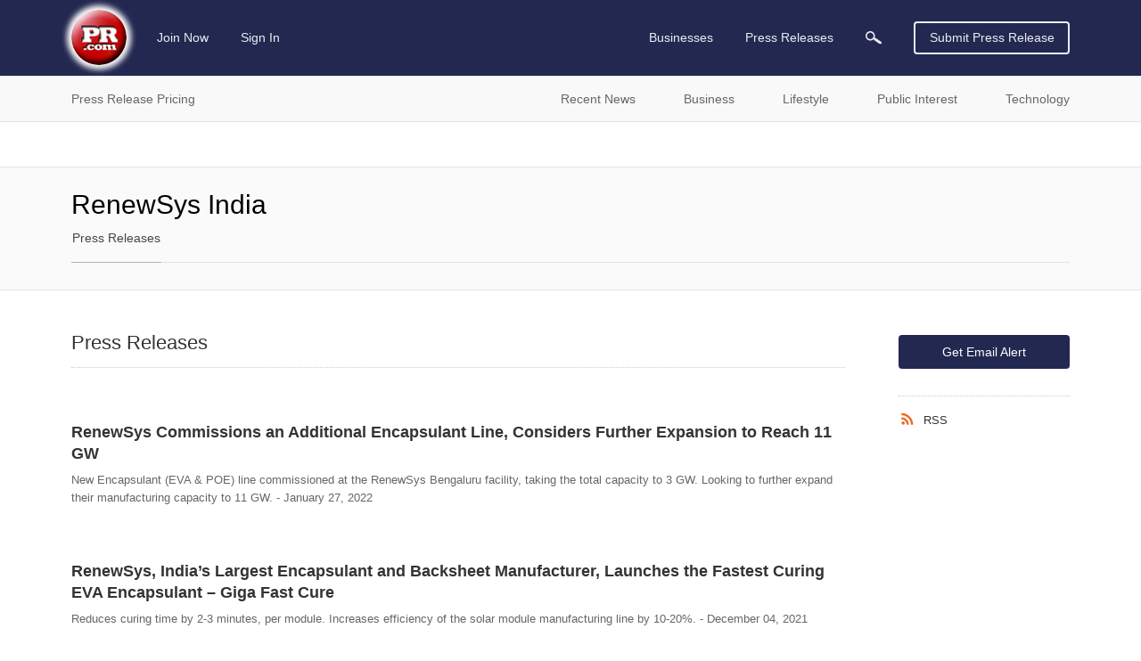

--- FILE ---
content_type: text/html; charset=UTF-8
request_url: https://www.pr.com/company-profile/press-releases/407239
body_size: 10503
content:
<!doctype html>
<html class="no-js" lang="en" dir="ltr">
  <head>
    <meta charset="UTF-8">
    <meta http-equiv="x-ua-compatible" content="ie=edge">
    <meta http-equiv="Content-Type" content="text/html; charset=UTF-8">
    <meta name="viewport" content="width=device-width, initial-scale=1.0">
    <meta name="robots" content="index,follow">
    <meta name="description" content="View press releases and news from RenewSys India.">

    <meta property="og:title" content="RenewSys India Press Releases &amp; News - PR.com">
    <meta property="og:type" content="website">
    <meta property="og:description" content="View press releases and news from RenewSys India.">
    <meta property="og:site_name" content="PR.com">
    <meta property="og:image" content="https://www.pr.com/images/PRcom-Logo-OG.jpg">

    <meta name="twitter:card" content="summary_large_image">
    <meta name="twitter:site" content="@PRcom">
    <meta name="twitter:title" content="RenewSys India Press Releases &amp; News - PR.com">
    <meta name="twitter:description" content="View press releases and news from RenewSys India.">

    <link rel="alternate" type="application/rss+xml" title="PR.com Press Releases: RenewSys India News" href="/rss/press-releases-2/407239.xml">
    <link rel="canonical" href="https://www.pr.com/company-profile/press-releases/407239" />

    <title>RenewSys India Press Releases &amp; News - PR.com</title>

    <link rel="stylesheet" href="https://static.pr.com/assets/styles.21d7a40f3a230bc2c2b1.css" />
    <link rel="stylesheet" href="https://static.pr.com/assets/press-releases.21d7a40f3a230bc2c2b1.css" />
    <script type="application/ld+json">
    {"@context":"https:\/\/schema.org","@graph":[{"@context":"https:\/\/schema.org","@type":"Corporation","name":"RenewSys India","url":"http:\/\/www.renewsysworld.com"},{"@context":"https:\/\/schema.org","@type":"NewsArticle","headline":"RenewSys Commissions an Additional Encapsulant Line, Considers Further Expansion to Reach 11 GW","name":"RenewSys Commissions an Additional Encapsulant Line, Considers Further Expansion to Reach 11 GW","description":"New Encapsulant (EVA & POE) line commissioned at the RenewSys Bengaluru facility, taking the total capacity to 3 GW. Looking to further expand their manufacturing capacity to 11 GW.","image":"https:\/\/static.pr.com\/images\/logo-pr-base.png","url":"https:\/\/www.pr.com\/press-release\/853694","author":{"@context":"https:\/\/schema.org","@type":"Person","name":"Vinelle Vaz"},"datePublished":"2022-01-27T03:00:00-05:00","publisher":{"@context":"https:\/\/schema.org","@type":"Organization","name":"PR.com","logo":"https:\/\/www.pr.com\/images\/logo_white_150x150.jpg","url":"https:\/\/www.pr.com\/"}},{"@context":"https:\/\/schema.org","@type":"NewsArticle","headline":"RenewSys, India\u2019s Largest Encapsulant and Backsheet Manufacturer, Launches the Fastest Curing  EVA...","name":"RenewSys, India\u2019s Largest Encapsulant and Backsheet Manufacturer, Launches the Fastest Curing  EVA Encapsulant \u2013 Giga Fast Cure","description":"Reduces curing time by 2-3 minutes, per module. Increases efficiency of the solar module manufacturing line by 10-20%.","image":"https:\/\/static.pr.com\/images\/logo-pr-base.png","url":"https:\/\/www.pr.com\/press-release\/850395","author":{"@context":"https:\/\/schema.org","@type":"Person","name":"Vinelle Vaz"},"datePublished":"2021-12-04T03:00:00-05:00","publisher":{"@context":"https:\/\/schema.org","@type":"Organization","name":"PR.com","logo":"https:\/\/www.pr.com\/images\/logo_white_150x150.jpg","url":"https:\/\/www.pr.com\/"}},{"@context":"https:\/\/schema.org","@type":"NewsArticle","headline":"Renewsys Launches Production of India\u2019s First 5 BB Solar Cells, Completes Ramp Up of Its Cell Line","name":"Renewsys Launches Production of India\u2019s First 5 BB Solar Cells, Completes Ramp Up of Its Cell Line","description":"India\u2019s first 5BB solar PV cells, will deliver higher module efficiency & cost saving; Cells manufactured using world class European equipment; RenewSys completes ramp up of its 100 MW cell line.","image":"https:\/\/static.pr.com\/images\/logo-pr-base.png","url":"https:\/\/www.pr.com\/press-release\/719782","author":{"@context":"https:\/\/schema.org","@type":"Person","name":"Vinelle Vaz"},"datePublished":"2017-06-15T03:00:00-04:00","publisher":{"@context":"https:\/\/schema.org","@type":"Organization","name":"PR.com","logo":"https:\/\/www.pr.com\/images\/logo_white_150x150.jpg","url":"https:\/\/www.pr.com\/"}}]}
    </script>
  </head>
  <body data-page-slug="press-releases" class="page--company-profile"><header class="header">
  <div class="header--main">
    <nav class="grid-container top-bar primary-nav primary-nav__desktop">
      <div class="top-bar-left">
        <ul class="menu primary-nav__menu">
          <li>
            <a class="logo" href="https://www.pr.com/">
              <img 
                src="https://static.pr.com/images/logo-pr-base.png"
                alt="PR.com" width="91" height="91"/>
            </a>
          </li>
          <li class="show-for-mlarge">
            
            <a href="https://admin.pr.com/create-account">Join Now</a>
          </li>
          <li class="show-for-mlarge">
            <a href="https://admin.pr.com/signin.php">Sign In</a>
            
          </li>
        </ul>
      </div>
      <div class="top-bar-right">
        <ul class="menu dropdown dropdown--card" data-dropdown-menu data-alignment="left">
          <li class="primary-search__sibling show-for-medium is-dropdown-submenu-parent" data-name="businesses"><a class="primary-nav__parent--businesses" href="https://www.pr.com/business-directory">Businesses</a>
            <ul class="vertical menu nested">
              <li>
                <a href="https://www.pr.com/business-directory">Business Directory</a>
              </li>
              <li><a href="https://www.pr.com/products-services">Products & Services</a></li>
              <li><a href="https://www.pr.com/business-profiles">Post Your Profile</a></li>
            </ul>
          </li>
          <li class="primary-search__sibling is-dropdown-submenu-parent" data-dropdown-menu data-name="press-releases"><a class="primary-nav__parent--press-releases" href="https://www.pr.com/press-releases">Press Releases</a>
            <ul class="vertical menu nested">
              <li><a href="https://www.pr.com/press-release-pricing">Press Release Pricing</a></li>
              <li><a href="https://admin.pr.com/info_press_item.php">Submit Press Release</a></li>
              <li><a href="https://www.pr.com/press-release-distribution">Press Release Distribution</a></li>
              <li><a href="https://www.pr.com/press-releases">Recent Press Releases</a></li>
              <li><a href="https://www.pr.com/content-partnership">Become a Publishing Partner</a></li>
              <li><a href="https://www.pr.com/get-press-release-alerts">For Journalists</a></li>
            </ul>
          </li>
          <li class="primary-search__sibling primary-search__icon" data-name="search" action="https://www.pr.com/press_list.php">
            <a class="search-element"><img class="search-element" src="https://static.pr.com/images/icon-magnifying-glass-light.svg" alt="Magnifying Glass" width="18" height="14"/></a>
          </li>
          <li class="primary-search__wrapper">
            <form class="primary-search__form search-element" autocomplete="off" action="https://www.pr.com/press_list.php">
              <div class="primary-search__inputs search-element">
                <div class="primary-search__select search-element is-closed">
                  <div class="primary-search__selection search-element">
                    <span class="primary-search__selection-text search-element">Press Releases</span>
                    <img class="search-element" src="https://static.pr.com/images/icon-select-caret.png" alt="Search" />
                  </div>
                </div>
                <input type="hidden" name="">
                <input class="primary-search__keyword primary-search__keyword search__keyword search-element" type="search" name="keyword" value="">
              </div>
              <div class="primary-search__options search-element show-for-mlarge" data-default-option="">
                <div class="primary-search__option search-element">Businesses</div>
                <div class="primary-search__option search-element">Products & Services</div>
                <div class="primary-search__option search-element">Products</div>
                <div class="primary-search__option search-element">Services</div>
                <div class="primary-search__option search-element">Press Releases</div>
              </div>
              <div class="input-group-button primary-search__submit search-element">
                <button type="submit" class="primary-search__button search-element button search-submit"><img class="search-submit" src="https://static.pr.com/images/icon-magnifying-glass-light.svg" alt="Magnifying Glass" width="18" height="14" /></button>
              </div>
            </form>
          </li>
        </ul>
        <a class="button hollow primary-nav__submit show-for-smedium" href="https://admin.pr.com/create-account">Submit Press Release</a>
        <img class="menu-icon burger-menu__toggle hide-for-mlarge" data-toggle="burger-menu" data-toggler=".invisible" src="https://static.pr.com/images/icon-hamburger.png" alt="Hamburger Icon" width="20" height="20" />
      </div>
    </nav>
    <div id="burger-menu" class="burger-menu" data-closable data-toggler data-animate="slide-in-left slide-out-left">
      <div class="grid-x burger-menu__nav">
        <ul class="cell auto vertical menu burger-menu__nav--main">
          <li class="cell burger-menu__controls">
            <div>
              <a class="burger-menu__nav--logo" href="https://www.pr.com/">
                <img 
                  src="https://static.pr.com/images/logo-pr-base.png"
                  alt="PR.com" />
              </a>
            </div>
            <div class="burger-menu__nav--close"><span class="burger-menu__close">&#10005;</span></div>
          </li>
          <li data-name="press-releases" class="burger-menu__parent burger-menu__parent--press-releases">
            <a href="https://www.pr.com/press-releases">Press Releases</a>
            <ul class="vertical menu drilldown" data-drilldown data-auto-height="true">
              <li><a href="https://www.pr.com/press-release-pricing">Press Release Pricing</a></li>
              <li><a href="https://admin.pr.com/info_press_item.php">Submit Press Release</a></li>
              <li><a href="https://www.pr.com/press-release-distribution">Press Release Distribution</a></li>
              <li data-title="Recent News">
                <a href="https://www.pr.com/press-releases">Recent News</a>
                <ul class="menu vertical nested">
                  <li><a href="https://www.pr.com/press-releases">Recent News</a></li>
                  <li><a href="https://www.pr.com/news-by-category">News by Category</a></li>
                  <li><a href="https://www.pr.com/news-by-msa">News by US Region</a></li>
                  <li><a href="https://www.pr.com/news-by-country">News by Country</a></li>
                  <li><a href="https://www.pr.com/rss-feeds">RSS News Feeds</a></li>
                </ul>
              </li>
              <li data-title="Business News" data-key="business">
                <a href="#">Business News</a>
                <ul class="menu vertical nested">
                </ul>
              </li>
              <li data-title="Lifestyle News" data-key="lifestyle">
                <a href="#">Lifestyle News</a>
                <ul class="menu vertical nested">
                </ul>
              </li>
              <li data-title="Public Interest News" data-key="public-interest">
                <a href="#">Public Interest News</a>
                <ul class="menu vertical nested">
                </ul>
              </li>
              <li data-title="Technology News" data-key="technology">
                <a href="#">Technology News</a>
                <ul class="menu vertical nested">
                </ul>
              </li>
              <li><a href="https://www.pr.com/content-partnership">Become a Publishing Partner</a></li>
              <li><a href="https://www.pr.com/get-press-release-alerts">For Journalists</a></li>
            </ul>
          </li>
          <li data-name="businesses" class="burger-menu__parent burger-menu__parent--businesses">
            <a href="https://www.pr.com/business-directory">Businesses</a>
            <ul class="vertical menu drilldown" data-drilldown data-auto-height="true">
              <li data-title="Business Directory" data-key="business_directory">
                <a href="https://www.pr.com/business-directory">Business Directory</a>
              </li>
              <li><a href="https://www.pr.com/products-services">Products & Services</a></li>
              <li><a href="https://www.pr.com/business-profiles">Post Your Profile</a></li>
            </ul>
          </li>
        </ul>
        <ul class="vertical menu burger-menu__nav--account">
          <li class="burger-menu__account" data-name="account">
            
            <a href="https://admin.pr.com/create-account" class="button">Join Now</a>
            <a href="https://admin.pr.com/signin.php" class="button">Sign In</a>
            
          </li>
        </ul>
      </div>
    </div>
  </div>

  <div class="burger-menu__overlay burger-menu__close"></div>

  <form class="secondary-search search-element hide-for-medium" autocomplete="off" action="https://www.pr.com/press_list.php">
    <div class="input-group search-element">
      <input type="search" name="keyword" placeholder="Search Press Releases" class="input-group-field secondary-search__keyword search__keyword search-element" autocomplete="off" onfocus="this.placeholder = ''" onblur="this.placeholder = 'Search Press Releases'">
      <div class="input-group-button search-element">
        <button type="submit" class="button search-submit search-element"><img class="search-submit" src="https://static.pr.com/images/icon-magnifying-glass-dark.svg" alt="Magnifying Glass" /></button>
      </div>
    </div>
  </form>

  <div class="header--sub show-for-medium">
    <nav class="grid-container full nav nav-secondary show-for-medium" id="secondary-nav">
      <ul class="grid-container dropdown menu nav-secondary__top">
        <li class="menu-text" data-toggle="dropdown__pane--pr-pricing">Press Release Pricing</li>
        <li class="menu-text" data-toggle="dropdown__pane--recent-news">Recent News</li>
        <li class="menu-text" data-toggle="dropdown__pane--business">Business</li>
        <li class="menu-text" data-toggle="dropdown__pane--lifestyle">Lifestyle</li>
        <li class="menu-text" data-toggle="dropdown__pane--public-interest">Public Interest</li>
        <li class="menu-text" data-toggle="dropdown__pane--technology">Technology</li>
      </ul>

      <!-- PR Pricing Dropdown Pane -->
      <div class="dropdown-pane grid-container full nav-secondary__dropdown-pane" id="dropdown__pane--pr-pricing" data-dropdown data-close-on-click="true" data-hover="false" data-hover-pane="true">
        <div class="grid-x">
          <div class="cell auto nav-secondary__gutter--left"></div>
          <div class="cell grid-container nav-secondary__content">
            <div class="grid-x">
              <div class="cell medium-5 nav-secondary__left">
                <ul class="cell vertical dropdown menu" data-click-open="true" data-autoclose="false" data-dropdown-menu data-hover-delay="0">
                  <li class="menu-text"><span class="nav-secondary__header">Press Release Pricing</span></li>
                  <li class="menu-text"><a class="button hollow" href="https://admin.pr.com/create-account">Create Account</a></li>
                </ul>
              </div>
              <div class="cell medium-auto nav-secondary__right">
                <ul class="menu" data-parent="press-release-pricing">
                  <li><a href="https://www.pr.com/press-release-pricing">Press Release Pricing</a></li>
                  <li><a href="https://admin.pr.com/info_press_item.php">Submit Press Release</a></li>
                  <li><a href="https://www.pr.com/press-release-distribution">Press Release Distribution</a></li>
                </ul>
              </div>
            </div>
          </div>
          <div class="cell auto nav-secondary__gutter--right"></div>
        </div>
      </div>

      <!-- Recent News Dropdown Pane -->
      <div class="dropdown-pane grid-container full nav-secondary__dropdown-pane" id="dropdown__pane--recent-news" data-dropdown data-close-on-click="true" data-hover="false" data-hover-pane="true">
        <div class="grid-x">
          <div class="cell auto nav-secondary__gutter--left"></div>
          <div class="cell grid-container nav-secondary__content">
            <div class="grid-x">
              <div class="cell medium-5 nav-secondary__left">
                <ul class="cell vertical dropdown menu" data-click-open="true" data-autoclose="false" data-dropdown-menu data-hover-delay="0">
                  <li class="menu-text"><span class="nav-secondary__header">Recent News</span></li>
                </ul>
              </div>
              <div class="cell medium-auto nav-secondary__right">
                <ul class="menu" data-parent="recent-news">
                  <li><a href="https://www.pr.com/press-releases">Recent News</a></li>
                  <li><a href="https://www.pr.com/news-by-category">News by Category</a></li>
                  <li><a href="https://www.pr.com/news-by-msa">News by US Region</a></li>
                  <li><a href="https://www.pr.com/news-by-country">News by Country</a></li>
                </ul>
                <ul class="menu" data-parent="recent-news">
                  <li><a href="https://www.pr.com/content-partnership">Become a Publishing Partner</a></li>
                  <li><a href="https://www.pr.com/get-press-release-alerts">For Journalists</a></li>
                  <li><a href="https://www.pr.com/rss-feeds">RSS News Feeds</a></li>
                </ul>
              </div>
            </div>
          </div>
          <div class="cell auto nav-secondary__gutter--right"></div>
        </div>
      </div>

      <!-- Business Dropdown Pane -->
      <div class="dropdown-pane grid-container full nav-secondary__dropdown-pane" id="dropdown__pane--business"  data-key="business" data-dropdown data-close-on-click="true" data-hover-delay="0" data-hover="false" data-hover-pane="true">
        <div class="grid-x">
          <div class="cell auto nav-secondary__gutter--left"></div>
          <div class="cell grid-container nav-secondary__content">
            <div class="grid-x">
              <div class="cell medium-5 nav-secondary__left">
                <ul class="cell vertical dropdown menu" data-autoclose="false" data-dropdown-menu data-hover-delay="0">
                  <li class="menu-text"><span class="nav-secondary__header">Business News</span></li>
                </ul>
              </div>
              <div class="cell medium-auto nav-secondary__right"></div>
            </div>
          </div>
          <div class="cell auto nav-secondary__gutter--right"></div>
        </div>
      </div>
      <!-- Lifestyle Dropdown Pane -->
      <div class="dropdown-pane grid-container full nav-secondary__dropdown-pane" id="dropdown__pane--lifestyle"  data-key="lifestyle" data-dropdown data-close-on-click="true" data-hover-delay="0" data-hover="false" data-hover-pane="true">
        <div class="grid-x">
          <div class="cell auto nav-secondary__gutter--left"></div>
          <div class="cell grid-container nav-secondary__content">
            <div class="grid-x">
              <div class="cell medium-5 nav-secondary__left">
                <ul class="cell vertical dropdown menu" data-autoclose="false" data-dropdown-menu data-hover-delay="0">
                  <li class="menu-text"><span class="nav-secondary__header">Lifestyle News</span></li>
                </ul>
              </div>
              <div class="cell medium-auto nav-secondary__right"></div>
            </div>
          </div>
          <div class="cell auto nav-secondary__gutter--right"></div>
        </div>
      </div>
      <!-- Public Interest Dropdown Pane -->
      <div class="dropdown-pane grid-container full nav-secondary__dropdown-pane" id="dropdown__pane--public-interest"  data-key="public-interest" data-dropdown data-close-on-click="true" data-hover-delay="0" data-hover="false" data-hover-pane="true">
        <div class="grid-x">
          <div class="cell auto nav-secondary__gutter--left"></div>
          <div class="cell grid-container nav-secondary__content">
            <div class="grid-x">
              <div class="cell medium-5 nav-secondary__left">
                <ul class="cell vertical dropdown menu" data-autoclose="false" data-dropdown-menu data-hover-delay="0">
                  <li class="menu-text"><span class="nav-secondary__header">Public Interest News</span></li>
                </ul>
              </div>
              <div class="cell medium-auto nav-secondary__right"></div>
            </div>
          </div>
          <div class="cell auto nav-secondary__gutter--right"></div>
        </div>
      </div>
      <!-- Technology Dropdown Pane -->
      <div class="dropdown-pane grid-container full nav-secondary__dropdown-pane" id="dropdown__pane--technology"  data-key="technology" data-dropdown data-close-on-click="true" data-hover-delay="0" data-hover="false" data-hover-pane="true">
        <div class="grid-x">
          <div class="cell auto nav-secondary__gutter--left"></div>
          <div class="cell grid-container nav-secondary__content">
            <div class="grid-x">
              <div class="cell medium-5 nav-secondary__left">
                <ul class="cell vertical dropdown menu" data-autoclose="false" data-dropdown-menu data-hover-delay="0">
                  <li class="menu-text"><span class="nav-secondary__header">Technology News</span></li>
                </ul>
              </div>
              <div class="cell medium-auto nav-secondary__right"></div>
            </div>
          </div>
          <div class="cell auto nav-secondary__gutter--right"></div>
        </div>
      </div>
    </nav>
  </div>
</header>

<div class="company-profile__navbar company-profile__navbar--no-logo">
  <div class="grid-container grid-container--outer">
    <div class="grid-x">

      <h1 class="cell company-profile__name company-profile__name--mobile hide-for-mmlarge  no-logo">
        <span id="company-profile__name--mobile">RenewSys India</span>
      </h1>

      <div class="cell mmlarge-auto company-profile__details company-profile__details--no-logo">
        <span class="cell company-profile__name company-profile__name--desktop show-for-mmlarge no-logo">
          <span>RenewSys India</span>
        </span>
        <nav class="company-profile__menus">
          <ul class="menu horizontal company-profile__menu company-profile__menu--main">
            <li class="company-profile__link company-profile__link--active" data-section-slug="press-releases"><a href="/company-profile/press-releases/407239">Press Releases</a></li>
          </ul>

          <ul class="menu dropdown horizontal dropdown--card company-profile__menu company-profile__menu--more" data-dropdown-menu data-close-on-click="false">
            <li class="company-profile__link company-profile__link--more">
              <a href="#">More</a>
              <ul class="vertical menu nested">
              </ul>
            </li>
          </ul>
        </nav>

      </div>
    </div>
  </div>
</div>

        <main class="grid-container grid-container--outer">
          <div class="grid-x grid-padding-x">
            <!-- Main Content -->
<article class="cell auto main-content">

  
  <aside class="section-subhead">
    <h2 class="section-subhead__title">Press Releases</h2>


    <ul class="hide-for-medium menu no-bullet section-subhead__social-links social-links">
      <li>
        <span title="RSS news feed for RenewSys India" data-tooltip data-position="top" data-alignment="center" data-tooltip-height="6">
          <a href="/rss/press-releases-2/407239.xml"  aria-label="RSS"><span class="icon icon-rss"><?xml version="1.0" encoding="UTF-8"?><!DOCTYPE svg PUBLIC "-//W3C//DTD SVG 1.1//EN" "http://www.w3.org/Graphics/SVG/1.1/DTD/svg11.dtd"><svg xmlns="http://www.w3.org/2000/svg" xmlns:xlink="http://www.w3.org/1999/xlink" version="1.1" width="24" height="24" viewBox="0 0 24 24"><path d="M6.18,15.64A2.18,2.18 0 0,1 8.36,17.82C8.36,19 7.38,20 6.18,20C5,20 4,19 4,17.82A2.18,2.18 0 0,1 6.18,15.64M4,4.44A15.56,15.56 0 0,1 19.56,20H16.73A12.73,12.73 0 0,0 4,7.27V4.44M4,10.1A9.9,9.9 0 0,1 13.9,20H11.07A7.07,7.07 0 0,0 4,12.93V10.1Z" /></svg></span></a><a href="/rss/press-releases-2/407239.xml" class="hide-for-small-only">RSS</a>
        </span>
      </li>
      <li>
        <span title="Get email alert for news about RenewSys India" data-tooltip data-position="top" data-alignment="center" data-tooltip-height="6">
          <a href="https://admin.pr.com/user_press.php?add=1&amp;subscriptionid=407239" aria-label="Email Alert"><span class="icon icon-bell"><?xml version="1.0" encoding="UTF-8"?><!DOCTYPE svg PUBLIC "-//W3C//DTD SVG 1.1//EN" "http://www.w3.org/Graphics/SVG/1.1/DTD/svg11.dtd"><svg xmlns="http://www.w3.org/2000/svg" xmlns:xlink="http://www.w3.org/1999/xlink" version="1.1" width="24" height="24" viewBox="0 0 24 24"><path d="M21,19V20H3V19L5,17V11C5,7.9 7.03,5.17 10,4.29C10,4.19 10,4.1 10,4A2,2 0 0,1 12,2A2,2 0 0,1 14,4C14,4.1 14,4.19 14,4.29C16.97,5.17 19,7.9 19,11V17L21,19M14,21A2,2 0 0,1 12,23A2,2 0 0,1 10,21" /></svg></span><a href="https://admin.pr.com/user_press.php?add=1&amp;subscriptionid=407239">Get Email Alert</a>
        </span>
      </li>
    </ul>
  </aside>

  <section class="grid-x release-list__item">
    <div class="cell ssmedium-auto release-list__copy">
      <h3 class="release-list__title"><a href="/press-release/853694">RenewSys Commissions an Additional Encapsulant Line, Considers Further Expansion to Reach 11 GW</a></h3>
      <p class="release-list__desc">New Encapsulant (EVA & POE) line commissioned at the RenewSys Bengaluru facility, taking the total capacity to 3 GW. Looking to further expand their manufacturing capacity to 11 GW. - January 27, 2022</p>
    </div>
  </section>
  <section class="grid-x release-list__item">
    <div class="cell ssmedium-auto release-list__copy">
      <h3 class="release-list__title"><a href="/press-release/850395">RenewSys, India’s Largest Encapsulant and Backsheet Manufacturer, Launches the Fastest Curing  EVA Encapsulant – Giga Fast Cure</a></h3>
      <p class="release-list__desc">Reduces curing time by 2-3 minutes, per module. Increases efficiency of the solar module manufacturing line by 10-20%. - December 04, 2021</p>
    </div>
  </section>
  <section class="grid-x release-list__item">
    <div class="cell ssmedium-auto release-list__copy">
      <h3 class="release-list__title"><a href="/press-release/719782">Renewsys Launches Production of India’s First 5 BB Solar Cells, Completes Ramp Up of Its Cell Line</a></h3>
      <p class="release-list__desc">India’s first 5BB solar PV cells, will deliver higher module efficiency & cost saving; Cells manufactured using world class European equipment; RenewSys completes ramp up of its 100 MW cell line. - June 15, 2017</p>
    </div>
  </section>
    <div class="grid-x pages">
      <div class="cell auto pages__range">
        Press Releases 1 - 3 of 3
      </div>
    </div>
</article>
<!-- Sidebar -->
<aside class="cell sidebar">
  <div class="sidebar__content">
    <a href="https://admin.pr.com/user_press.php?add=1&amp;subscriptionid=407239" title="Get email alert for news about RenewSys India" class="pr-button pr-button--sm sidebar__button show-for-medium"  rel="nofollow" data-tooltip tabindex="2" data-position="top" data-alignment="center" data-tooltip-height="11" aria-label="Get Email Alert">Get Email Alert</a>

    <ul class="menu vertical sidebar__menu sidebar__menu--social show-for-medium">
      <li>
        <span title="RSS news feed for RenewSys India" data-tooltip tabindex="1" data-position="top" data-alignment="center" data-tooltip-height="8">
          <a href="/rss/press-releases-2/407239.xml" aria-label="RSS"><span class="icon icon-rss"><?xml version="1.0" encoding="UTF-8"?><!DOCTYPE svg PUBLIC "-//W3C//DTD SVG 1.1//EN" "http://www.w3.org/Graphics/SVG/1.1/DTD/svg11.dtd"><svg xmlns="http://www.w3.org/2000/svg" xmlns:xlink="http://www.w3.org/1999/xlink" version="1.1" width="24" height="24" viewBox="0 0 24 24"><path d="M6.18,15.64A2.18,2.18 0 0,1 8.36,17.82C8.36,19 7.38,20 6.18,20C5,20 4,19 4,17.82A2.18,2.18 0 0,1 6.18,15.64M4,4.44A15.56,15.56 0 0,1 19.56,20H16.73A12.73,12.73 0 0,0 4,7.27V4.44M4,10.1A9.9,9.9 0 0,1 13.9,20H11.07A7.07,7.07 0 0,0 4,12.93V10.1Z" /></svg></span></a><a href="/rss/press-releases-2/407239.xml">RSS</a>
        </span>
      </li>
    </ul>



  </div>
</aside>

  </div>
</main><footer class="footer">
  <div class="grid-container">
    <div class="grid-x grid-padding-x">
      <ul class="cell vertical menu footer__menu hide-for-smedium">
        <li class="footer__menu-title"><a href="https://www.pr.com/"><strong>PR.com</strong></a></li>
      </ul>
      <ul class="cell smedium-6 mlarge-3 vertical menu footer__menu">
        <li class="menu-text footer__menu-title">Press Release Distribution</li>
        <li><a href="https://admin.pr.com/create-account">Submit Press Release</a></li>
        <li><a href="https://www.pr.com/press-release-pricing">Press Release Pricing</a></li>
        <li><a href="https://www.pr.com/press-release-distribution">Press Release Distribution</a></li>
      </ul>
      <ul class="cell smedium-6 mlarge-3 vertical menu footer__menu">
        <li class="menu-text footer__menu-title">Account</li>
        <li><a href="https://admin.pr.com/create-account">Create Free Account</a></li>
        <li><a href="https://www.pr.com/business-profiles">Post Your Profile</a></li>
      </ul>
      <ul class="cell smedium-6 mlarge-3 vertical menu footer__menu">
        <li class="menu-text footer__menu-title">Resources</li>
        <li><a href="https://www.pr.com/press-releases">Recent News</a></li>
        <li><a href="https://www.pr.com/rss-feeds">RSS News Feeds</a></li>
        <li><a href="https://www.pr.com/get-press-release-alerts">For Journalists</a></li>
        <li><a href="https://www.pr.com/articles">Articles</a></li>
      </ul>
      <ul class="cell smedium-6 mlarge-3 vertical menu footer__menu">
        <li class="menu-text footer__menu-title">Company</li>
        <li><a href="https://www.pr.com/about">About</a></li>
        <li><a href="https://www.pr.com/contact">Contact</a></li>
        <li><a href="https://www.pr.com/content-partnership">Become a Publishing Partner</a></li>
        <li class="hide-for-smedium"><a href="https://www.pr.com/terms-of-use">Terms</a></li>
        <li class="hide-for-smedium"><a href="https://www.pr.com/privacy-policy">Privacy</a></li>
      </ul>
    </div>

    <div class="grid-x footer__bottom">
      <div class="cell auto">
        <ul class="menu">
          <li class="footer__bottom--site">&copy; 2026 <a href="https://www.pr.com/">PR.com</a> and its licensors</li>
          <li><a rel="nofollow" href="https://www.pr.com/terms-of-use" class="show-for-smedium">Terms</a></li>
          <li><a rel="nofollow" href="https://www.pr.com/privacy-policy" class="show-for-smedium">Privacy</a></li>
          <li class="footer__bottom--twitter"><span class="show-for-smedium">Follow PR.com</span><a class="footer__bottom--twitter-icon" href="https://twitter.com/PRcom" target="_blank" rel="noreferrer" aria-label="Follow PR.com"><?xml version="1.0" encoding="UTF-8"?><!DOCTYPE svg PUBLIC "-//W3C//DTD SVG 1.1//EN" "http://www.w3.org/Graphics/SVG/1.1/DTD/svg11.dtd"><svg xmlns="http://www.w3.org/2000/svg" xmlns:xlink="http://www.w3.org/1999/xlink" version="1.1" width="24" height="24" viewBox="0 0 24 24"><path d="M22.46,6C21.69,6.35 20.86,6.58 20,6.69C20.88,6.16 21.56,5.32 21.88,4.31C21.05,4.81 20.13,5.16 19.16,5.36C18.37,4.5 17.26,4 16,4C13.65,4 11.73,5.92 11.73,8.29C11.73,8.63 11.77,8.96 11.84,9.27C8.28,9.09 5.11,7.38 3,4.79C2.63,5.42 2.42,6.16 2.42,6.94C2.42,8.43 3.17,9.75 4.33,10.5C3.62,10.5 2.96,10.3 2.38,10C2.38,10 2.38,10 2.38,10.03C2.38,12.11 3.86,13.85 5.82,14.24C5.46,14.34 5.08,14.39 4.69,14.39C4.42,14.39 4.15,14.36 3.89,14.31C4.43,16 6,17.26 7.89,17.29C6.43,18.45 4.58,19.13 2.56,19.13C2.22,19.13 1.88,19.11 1.54,19.07C3.44,20.29 5.7,21 8.12,21C16,21 20.33,14.46 20.33,8.79C20.33,8.6 20.33,8.42 20.32,8.23C21.16,7.63 21.88,6.87 22.46,6Z" /></svg></a></li>
        </ul>
      </div>
    </div>
  </div>
</footer>
      <script src="https://static.pr.com/assets/shared.26146c60bbfc7128d2d0.js"></script>
      <script src="https://static.pr.com/assets/scripts.2db668ec30f994f3bf90.js"></script>
      <!-- Global site tag (gtag.js) - Google Analytics -->
      <script async src="https://www.googletagmanager.com/gtag/js"></script>
      <script>
        window.dataLayer = window.dataLayer || [];
        function gtag(){dataLayer.push(arguments);}
        gtag('js', new Date());

        gtag('config', 'UA-4680984-1');
        gtag('config', 'G-MW4K5EX630');

        const menuItems = {"business":[{"name":"Automotive","slug":"automotive","url":"\/news-by-category\/15","categories":[{"slug":"automotive","url":"\/news-by-category\/15","name":"All Automotive"},{"slug":"automotive-aftermarket","url":"\/news-by-category\/16","name":"Automotive Aftermarket"},{"slug":"automotive-classic-cars","url":"\/news-by-category\/17","name":"Classic Cars"},{"slug":"automotive-motorcycles-bikes","url":"\/news-by-category\/19","name":"Motorcycles & Bikes"},{"slug":"automotive-off-road-trucks-suvs","url":"\/news-by-category\/245","name":"Off-Road Trucks & SUVs"},{"slug":"automotive-recreational-vehicles","url":"\/news-by-category\/21","name":"Recreational Vehicles"},{"slug":"automotive-repair-service","url":"\/news-by-category\/22","name":"Automotive Repair & Service"}]},{"name":"Business","slug":"business","url":"\/news-by-category\/24","categories":[{"slug":"business","url":"\/news-by-category\/24","name":"All Business"},{"slug":"business-awards","url":"\/news-by-category\/195","name":"Awards"},{"slug":"business-corporate-social-responsibility","url":"\/news-by-category\/198","name":"Corporate Social Responsibility"},{"slug":"business-economy","url":"\/news-by-category\/49","name":"Economy"},{"slug":"business-entrepreneurial-development","url":"\/news-by-category\/196","name":"Entrepreneurial Development"},{"slug":"business-franchising","url":"\/news-by-category\/32","name":"Franchising"},{"slug":"business-human-resources","url":"\/news-by-category\/34","name":"Human Resources"},{"slug":"business-legal-law","url":"\/news-by-category\/91","name":"Legal & Law"},{"slug":"business-licensing","url":"\/news-by-category\/199","name":"Licensing"},{"slug":"business-mergers-acquisitions","url":"\/news-by-category\/200","name":"Mergers & Acquisitions"},{"slug":"business-personnel-announcements","url":"\/news-by-category\/201","name":"Personnel Announcements"},{"slug":"business-public-companies","url":"\/news-by-category\/246","name":"Public Companies"},{"slug":"business-small-business-services","url":"\/news-by-category\/30","name":"Small Business Services"},{"slug":"business-startups","url":"\/news-by-category\/247","name":"Startups"},{"slug":"business-surveys-polls-research","url":"\/news-by-category\/26","name":"Surveys, Polls & Research"},{"slug":"business-trade-shows-events","url":"\/news-by-category\/52","name":"Trade Shows & Events"},{"slug":"business-women-in-business","url":"\/news-by-category\/43","name":"Women in Business"}]},{"name":"Communications & Marketing","slug":"communications-marketing","url":"\/news-by-category\/202","categories":[{"slug":"communications-marketing","url":"\/news-by-category\/202","name":"All Communications & Marketing"},{"slug":"communications-marketing-advertising","url":"\/news-by-category\/203","name":"Advertising"},{"slug":"communications-marketing-digital-marketing","url":"\/news-by-category\/39","name":"Digital Marketing"},{"slug":"communications-marketing-graphic-design","url":"\/news-by-category\/33","name":"Graphic Design"},{"slug":"communications-marketing-public-relations","url":"\/news-by-category\/40","name":"Public Relations"},{"slug":"communications-marketing-social-media","url":"\/news-by-category\/205","name":"Social Media"},{"slug":"communications-marketing-web-design","url":"\/news-by-category\/42","name":"Web Design"}]},{"name":"Finance","slug":"finance","url":"\/news-by-category\/31","categories":[{"slug":"finance","url":"\/news-by-category\/31","name":"All Finance"},{"slug":"finance-accounting-taxes","url":"\/news-by-category\/194","name":"Accounting & Taxes"},{"slug":"finance-banking-financial-services","url":"\/news-by-category\/56","name":"Banking & Financial Services"},{"slug":"finance-cryptocurrency","url":"\/news-by-category\/272","name":"Cryptocurrency"},{"slug":"finance-insurance","url":"\/news-by-category\/35","name":"Insurance"},{"slug":"finance-investment","url":"\/news-by-category\/36","name":"Investment"},{"slug":"finance-personal-finance","url":"\/news-by-category\/250","name":"Personal Finance"},{"slug":"finance-venture-capital","url":"\/news-by-category\/251","name":"Venture Capital"}]},{"name":"Manufacturing","slug":"manufacturing","url":"\/news-by-category\/77","categories":[{"slug":"manufacturing","url":"\/news-by-category\/77","name":"All Manufacturing"},{"slug":"manufacturing-aerospace-defense","url":"\/news-by-category\/65","name":"Aerospace & Defense"},{"slug":"manufacturing-agriculture","url":"\/news-by-category\/66","name":"Agriculture"},{"slug":"manufacturing-chemicals-plastics","url":"\/news-by-category\/44","name":"Chemicals & Plastics"},{"slug":"manufacturing-electrical","url":"\/news-by-category\/70","name":"Electrical Manufacturing"},{"slug":"manufacturing-engineering","url":"\/news-by-category\/228","name":"Engineering"},{"slug":"manufacturing-machinery-tools","url":"\/news-by-category\/76","name":"Machinery & Tools"},{"slug":"manufacturing-mining-metals","url":"\/news-by-category\/78","name":"Mining & Metals"},{"slug":"manufacturing-packaging-containers","url":"\/news-by-category\/229","name":"Packaging & Containers"},{"slug":"manufacturing-paper-forest-products","url":"\/news-by-category\/80","name":"Paper & Forest Products"},{"slug":"manufacturing-textiles","url":"\/news-by-category\/67","name":"Textiles"}]},{"name":"Real Estate","slug":"real-estate","url":"\/news-by-category\/206","categories":[{"slug":"real-estate","url":"\/news-by-category\/206","name":"All Real Estate"},{"slug":"real-estate-architecture","url":"\/news-by-category\/1","name":"Architecture"},{"slug":"real-estate-commercial-real-estate","url":"\/news-by-category\/207","name":"Commercial Real Estate"},{"slug":"real-estate-construction-building","url":"\/news-by-category\/69","name":"Construction & Building"},{"slug":"real-estate-home-improvement","url":"\/news-by-category\/225","name":"Home Improvement"},{"slug":"real-estate-interior-design","url":"\/news-by-category\/208","name":"Interior Design"},{"slug":"real-estate-landscaping-gardening","url":"\/news-by-category\/58","name":"Landscaping & Gardening"},{"slug":"real-estate-plumbing-heating-ac","url":"\/news-by-category\/81","name":"Plumbing, Heating & AC"},{"slug":"real-estate-residential-real-estate","url":"\/news-by-category\/209","name":"Residential Real Estate"}]},{"name":"Transportation","slug":"transportation","url":"\/news-by-category\/191","categories":[{"slug":"transportation","url":"\/news-by-category\/191","name":"All Transportation"},{"slug":"transportation-air","url":"\/news-by-category\/268","name":"Air"},{"slug":"transportation-logistics","url":"\/news-by-category\/75","name":"Logistics"},{"slug":"transportation-maritime","url":"\/news-by-category\/269","name":"Maritime"},{"slug":"transportation-railroad","url":"\/news-by-category\/270","name":"Railroad"},{"slug":"transportation-trucking","url":"\/news-by-category\/271","name":"Trucking"}]}],"lifestyle":[{"name":"Arts & Entertainment","slug":"arts-entertainment","url":"\/news-by-category\/2","categories":[{"slug":"arts-entertainment","url":"\/news-by-category\/2","name":"All Arts & Entertainment"},{"slug":"arts-entertainment-art","url":"\/news-by-category\/3","name":"Art"},{"slug":"arts-entertainment-books","url":"\/news-by-category\/4","name":"Books"},{"slug":"arts-entertainment-electronic-games","url":"\/news-by-category\/192","name":"Electronic Games"},{"slug":"arts-entertainment-events-concerts","url":"\/news-by-category\/193","name":"Events & Concerts"},{"slug":"arts-entertainment-movies-film","url":"\/news-by-category\/7","name":"Movies & Film"},{"slug":"arts-entertainment-music","url":"\/news-by-category\/8","name":"Music"},{"slug":"arts-entertainment-performing-arts","url":"\/news-by-category\/10","name":"Performing Arts"},{"slug":"arts-entertainment-photography","url":"\/news-by-category\/11","name":"Photography"},{"slug":"arts-entertainment-publishing","url":"\/news-by-category\/84","name":"Publishing"},{"slug":"arts-entertainment-radio","url":"\/news-by-category\/12","name":"Radio"},{"slug":"arts-entertainment-television","url":"\/news-by-category\/13","name":"Television"}]},{"name":"Food & Beverage","slug":"food-beverage","url":"\/news-by-category\/71","categories":[{"slug":"food-beverage","url":"\/news-by-category\/71","name":"All Food & Beverage"},{"slug":"food-beverage-beer-spirits","url":"\/news-by-category\/234","name":"Beer & Spirits"},{"slug":"food-beverage-beverages","url":"\/news-by-category\/252","name":"Beverages"},{"slug":"food-beverage-organic-food","url":"\/news-by-category\/253","name":"Organic Food"},{"slug":"food-beverage-packaged-foods","url":"\/news-by-category\/254","name":"Packaged Foods"},{"slug":"food-beverage-restaurants","url":"\/news-by-category\/86","name":"Restaurants"},{"slug":"food-beverage-wine","url":"\/news-by-category\/255","name":"Wine"}]},{"name":"Lifestyle","slug":"lifestyle","url":"\/news-by-category\/92","categories":[{"slug":"lifestyle","url":"\/news-by-category\/92","name":"All Lifestyle"},{"slug":"lifestyle-beauty","url":"\/news-by-category\/93","name":"Beauty"},{"slug":"lifestyle-dating-singles","url":"\/news-by-category\/94","name":"Dating & Singles"},{"slug":"lifestyle-fitness","url":"\/news-by-category\/98","name":"Fitness"},{"slug":"lifestyle-hobbies-craft","url":"\/news-by-category\/47","name":"Hobbies & Craft"},{"slug":"lifestyle-marriage-relationships","url":"\/news-by-category\/59","name":"Marriage & Relationships"},{"slug":"lifestyle-parenting","url":"\/news-by-category\/60","name":"Parenting"},{"slug":"lifestyle-retirement","url":"\/news-by-category\/101","name":"Retirement"},{"slug":"lifestyle-self-help","url":"\/news-by-category\/227","name":"Self Help"}]},{"name":"Medical & Health","slug":"medical-health","url":"\/news-by-category\/103","categories":[{"slug":"medical-health","url":"\/news-by-category\/103","name":"All Medical & Health"},{"slug":"medical-health-addiction","url":"\/news-by-category\/104","name":"Addiction"},{"slug":"medical-health-allergies","url":"\/news-by-category\/105","name":"Allergies"},{"slug":"medical-health-alternative-medicine","url":"\/news-by-category\/106","name":"Alternative Medicine"},{"slug":"medical-health-asthma","url":"\/news-by-category\/107","name":"Asthma"},{"slug":"medical-health-biotechnology","url":"\/news-by-category\/171","name":"Biotechnology"},{"slug":"medical-health-cancer","url":"\/news-by-category\/108","name":"Cancer"},{"slug":"medical-health-cardiology","url":"\/news-by-category\/109","name":"Cardiology"},{"slug":"medical-health-chiropractic","url":"\/news-by-category\/110","name":"Chiropractic"},{"slug":"medical-health-dentistry","url":"\/news-by-category\/111","name":"Dentistry"},{"slug":"medical-health-dermatology","url":"\/news-by-category\/112","name":"Dermatology"},{"slug":"medical-health-diabetes","url":"\/news-by-category\/113","name":"Diabetes"},{"slug":"medical-health-diet-nutrition","url":"\/news-by-category\/126","name":"Diet & Nutrition"},{"slug":"medical-health-emergency","url":"\/news-by-category\/114","name":"Emergency Medicine"},{"slug":"medical-health-family-medicine","url":"\/news-by-category\/115","name":"Family Medicine"},{"slug":"medical-health-gerontology","url":"\/news-by-category\/117","name":"Gerontology"},{"slug":"medical-health-health-insurance","url":"\/news-by-category\/121","name":"Health Insurance"},{"slug":"medical-health-healthcare-management","url":"\/news-by-category\/257","name":"Healthcare Management"},{"slug":"medical-health-hospitals","url":"\/news-by-category\/118","name":"Hospitals"},{"slug":"medical-health-infectious-diseases","url":"\/news-by-category\/119","name":"Infectious Diseases"},{"slug":"medical-health-medical-products","url":"\/news-by-category\/122","name":"Medical Products"},{"slug":"medical-health-medical-research","url":"\/news-by-category\/134","name":"Medical Research"},{"slug":"medical-health-mental-health","url":"\/news-by-category\/123","name":"Mental Health"},{"slug":"medical-health-neurology","url":"\/news-by-category\/124","name":"Neurology"},{"slug":"medical-health-nursing","url":"\/news-by-category\/125","name":"Nursing"},{"slug":"medical-health-ob-gyn","url":"\/news-by-category\/127","name":"OB\/GYN"},{"slug":"medical-health-orthopedics-rehabilitation","url":"\/news-by-category\/130","name":"Orthopedics & Rehabilitation"},{"slug":"medical-health-pediatrics","url":"\/news-by-category\/128","name":"Pediatrics"},{"slug":"medical-health-pharmaceuticals","url":"\/news-by-category\/129","name":"Pharmaceuticals"},{"slug":"medical-health-plastic-surgery","url":"\/news-by-category\/131","name":"Plastic Surgery"},{"slug":"medical-health-radiology-imaging","url":"\/news-by-category\/133","name":"Radiology & Imaging"},{"slug":"medical-health-surgery","url":"\/news-by-category\/136","name":"Surgery"},{"slug":"medical-health-veterinary","url":"\/news-by-category\/258","name":"Veterinary"},{"slug":"medical-health-vision-eyecare","url":"\/news-by-category\/137","name":"Vision & Eyecare"}]},{"name":"Retail","slug":"retail","url":"\/news-by-category\/87","categories":[{"slug":"retail","url":"\/news-by-category\/87","name":"All Retail"},{"slug":"retail-animals-pets","url":"\/news-by-category\/232","name":"Animals & Pets"},{"slug":"retail-cannabis","url":"\/news-by-category\/259","name":"Cannabis"},{"slug":"retail-cosmetics","url":"\/news-by-category\/235","name":"Cosmetics"},{"slug":"retail-fashion-apparel","url":"\/news-by-category\/96","name":"Fashion & Apparel"},{"slug":"retail-furniture-furnishings","url":"\/news-by-category\/57","name":"Furniture & Furnishings"},{"slug":"retail-gifts-collectibles","url":"\/news-by-category\/46","name":"Gifts & Collectibles"},{"slug":"retail-health-retail","url":"\/news-by-category\/236","name":"Health Retail"},{"slug":"retail-household-products","url":"\/news-by-category\/237","name":"Household Products"},{"slug":"retail-jewelry","url":"\/news-by-category\/238","name":"Jewelry"},{"slug":"retail-office-products","url":"\/news-by-category\/239","name":"Office Products"},{"slug":"retail-tobacco","url":"\/news-by-category\/88","name":"Tobacco"},{"slug":"retail-toys-games","url":"\/news-by-category\/89","name":"Toys & Games"},{"slug":"retail-wedding-bridal","url":"\/news-by-category\/62","name":"Wedding & Bridal"}]},{"name":"Sports","slug":"sports","url":"\/news-by-category\/151","categories":[{"slug":"sports","url":"\/news-by-category\/151","name":"All Sports"},{"slug":"sports-baseball","url":"\/news-by-category\/152","name":"Baseball"},{"slug":"sports-basketball","url":"\/news-by-category\/153","name":"Basketball"},{"slug":"sports-bicycling","url":"\/news-by-category\/154","name":"Bicycling"},{"slug":"sports-boating","url":"\/news-by-category\/155","name":"Boating"},{"slug":"sports-bowling","url":"\/news-by-category\/156","name":"Bowling"},{"slug":"sports-boxing","url":"\/news-by-category\/157","name":"Boxing"},{"slug":"sports-extreme-sports","url":"\/news-by-category\/262","name":"Extreme Sports"},{"slug":"sports-fishing","url":"\/news-by-category\/158","name":"Fishing"},{"slug":"sports-football","url":"\/news-by-category\/159","name":"Football"},{"slug":"sports-golf","url":"\/news-by-category\/160","name":"Golf"},{"slug":"sports-hockey","url":"\/news-by-category\/161","name":"Hockey"},{"slug":"sports-hunting","url":"\/news-by-category\/162","name":"Hunting"},{"slug":"sports-martial-arts","url":"\/news-by-category\/163","name":"Martial Arts"},{"slug":"sports-motorsports","url":"\/news-by-category\/20","name":"Motorsports"},{"slug":"sports-outdoors","url":"\/news-by-category\/164","name":"Outdoor Sports"},{"slug":"sports-running","url":"\/news-by-category\/165","name":"Running"},{"slug":"sports-soccer","url":"\/news-by-category\/166","name":"Soccer"},{"slug":"sports-tennis","url":"\/news-by-category\/167","name":"Tennis"},{"slug":"sports-water-sports","url":"\/news-by-category\/168","name":"Water Sports"},{"slug":"sports-winter-snow","url":"\/news-by-category\/169","name":"Winter & Snow Sports"}]},{"name":"Travel","slug":"travel","url":"\/news-by-category\/74","categories":[{"slug":"travel","url":"\/news-by-category\/74","name":"All Travel"},{"slug":"travel-casinos-gambling","url":"\/news-by-category\/53","name":"Casinos & Gambling"},{"slug":"travel-hotels-resorts","url":"\/news-by-category\/243","name":"Hotels & Resorts"},{"slug":"travel-tourism","url":"\/news-by-category\/244","name":"Tourism"}]},{"name":"Society","slug":"society","url":"\/news-by-category\/142","categories":[{"slug":"society","url":"\/news-by-category\/142","name":"All Society"},{"slug":"society-african-american","url":"\/news-by-category\/143","name":"African American"},{"slug":"society-animal-welfare","url":"\/news-by-category\/210","name":"Animal Welfare"},{"slug":"society-asian","url":"\/news-by-category\/211","name":"Asian"},{"slug":"society-children-youth","url":"\/news-by-category\/144","name":"Children & Youth"},{"slug":"society-christianity","url":"\/news-by-category\/212","name":"Christianity"},{"slug":"society-disability","url":"\/news-by-category\/145","name":"Disability"},{"slug":"society-gay-lesbian","url":"\/news-by-category\/146","name":"Gay & Lesbian"},{"slug":"society-hispanic-latino","url":"\/news-by-category\/147","name":"Hispanic & Latino"},{"slug":"society-human-civil-rights","url":"\/news-by-category\/213","name":"Human & Civil Rights"},{"slug":"society-islam","url":"\/news-by-category\/261","name":"Islam"},{"slug":"society-judaism","url":"\/news-by-category\/214","name":"Judaism"},{"slug":"society-men-s-interest","url":"\/news-by-category\/148","name":"Men's Interest"},{"slug":"society-religion","url":"\/news-by-category\/140","name":"Religion"},{"slug":"society-senior-citizens","url":"\/news-by-category\/149","name":"Senior Citizens"},{"slug":"society-veterans","url":"\/news-by-category\/215","name":"Veterans"},{"slug":"society-women-s-interest","url":"\/news-by-category\/150","name":"Women's Interest"}]}],"public-interest":[{"name":"Education","slug":"education","url":"\/news-by-category\/50","categories":[{"slug":"education","url":"\/news-by-category\/50","name":"All Education"},{"slug":"education-career-technical","url":"\/news-by-category\/219","name":"Career & Technical Education"},{"slug":"education-college-university","url":"\/news-by-category\/216","name":"College & University"},{"slug":"education-k-12","url":"\/news-by-category\/217","name":"K-12 Education"},{"slug":"education-online","url":"\/news-by-category\/218","name":"Online Education"}]},{"name":"Environment","slug":"environment","url":"\/news-by-category\/51","categories":[{"slug":"environment","url":"\/news-by-category\/51","name":"All Environment"},{"slug":"environment-conservation-recycling","url":"\/news-by-category\/249","name":"Conservation & Recycling"},{"slug":"environment-green-products-services","url":"\/news-by-category\/248","name":"Green Products & Services"}]},{"name":"Government","slug":"government","url":"\/news-by-category\/54","categories":[{"slug":"government","url":"\/news-by-category\/54","name":"All Government"},{"slug":"government-elections-campaigns","url":"\/news-by-category\/139","name":"Elections & Campaigns"},{"slug":"government-federal-government","url":"\/news-by-category\/223","name":"Federal Government"},{"slug":"government-political-issues","url":"\/news-by-category\/256","name":"Political Issues"},{"slug":"government-state-local-government","url":"\/news-by-category\/224","name":"State & Local Government"}]},{"name":"Philanthropy & Non-profit","slug":"philanthropy-non-profit","url":"\/news-by-category\/230","categories":[{"slug":"philanthropy-non-profit","url":"\/news-by-category\/230","name":"All Philanthropy & Non-profit"}]}],"technology":[{"name":"Energy","slug":"energy","url":"\/news-by-category\/220","categories":[{"slug":"energy","url":"\/news-by-category\/220","name":"All Energy"},{"slug":"energy-alternative-energy","url":"\/news-by-category\/221","name":"Alternative Energy"},{"slug":"energy-oil-gas","url":"\/news-by-category\/79","name":"Oil & Gas"},{"slug":"energy-utilities","url":"\/news-by-category\/222","name":"Utilities"}]},{"name":"Science","slug":"science","url":"\/news-by-category\/141","categories":[{"slug":"science","url":"\/news-by-category\/141","name":"All Science"},{"slug":"science-scientific-research","url":"\/news-by-category\/260","name":"Scientific Research"}]},{"name":"Technology","slug":"technology","url":"\/news-by-category\/170","categories":[{"slug":"technology","url":"\/news-by-category\/170","name":"All Technology"},{"slug":"technology-apple","url":"\/news-by-category\/240","name":"Apple"},{"slug":"technology-artificial-intelligence","url":"\/news-by-category\/263","name":"Artificial Intelligence"},{"slug":"technology-blockchain","url":"\/news-by-category\/264","name":"Blockchain"},{"slug":"technology-cloud-computing","url":"\/news-by-category\/265","name":"Cloud Computing"},{"slug":"technology-computer-hardware","url":"\/news-by-category\/172","name":"Computer Hardware"},{"slug":"technology-computer-programming","url":"\/news-by-category\/173","name":"Computer Programming"},{"slug":"technology-computer-security","url":"\/news-by-category\/174","name":"Computer Security"},{"slug":"technology-consumer-electronics","url":"\/news-by-category\/241","name":"Consumer Electronics"},{"slug":"technology-data-management","url":"\/news-by-category\/266","name":"Data Management"},{"slug":"technology-e-commerce","url":"\/news-by-category\/29","name":"E-Commerce"},{"slug":"technology-electronics","url":"\/news-by-category\/176","name":"Electronics"},{"slug":"technology-enterprise-software","url":"\/news-by-category\/177","name":"Enterprise Software"},{"slug":"technology-graphics-printing-cad","url":"\/news-by-category\/179","name":"Graphics, Printing & CAD"},{"slug":"technology-industrial","url":"\/news-by-category\/181","name":"Industrial Technology"},{"slug":"technology-internet","url":"\/news-by-category\/183","name":"Internet Technology"},{"slug":"technology-mobile-wireless","url":"\/news-by-category\/242","name":"Mobile & Wireless"},{"slug":"technology-multimedia","url":"\/news-by-category\/184","name":"Multimedia"},{"slug":"technology-nanotechnology","url":"\/news-by-category\/267","name":"Nanotechnology"},{"slug":"technology-networking","url":"\/news-by-category\/185","name":"Networking Technology"},{"slug":"technology-peripherals","url":"\/news-by-category\/180","name":"Peripherals"},{"slug":"technology-robotics","url":"\/news-by-category\/187","name":"Robotics"},{"slug":"technology-semiconductors","url":"\/news-by-category\/188","name":"Semiconductors"},{"slug":"technology-software","url":"\/news-by-category\/189","name":"Software"},{"slug":"technology-telecommunications","url":"\/news-by-category\/190","name":"Telecommunications"}]}]}
      </script>
      <script>(function(w,d,t,r,u){var f,n,i;w[u]=w[u]||[],f=function(){var o={ti:"5524581"};o.q=w[u],w[u]=new UET(o),w[u].push("pageLoad")},n=d.createElement(t),n.src=r,n.async=1,n.onload=n.onreadystatechange=function(){var s=this.readyState;s&&s!=="loaded"&&s!=="complete"||(f(),n.onload=n.onreadystatechange=null)},i=d.getElementsByTagName(t)[0],i.parentNode.insertBefore(n,i)})(window,document,"script","//bat.bing.com/bat.js","uetq");</script>
  </body>
</html>